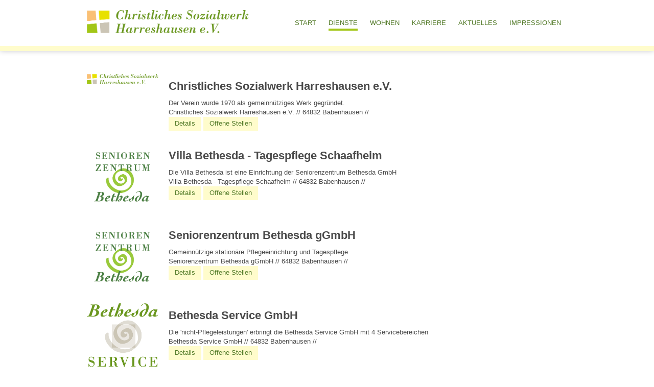

--- FILE ---
content_type: text/html; charset=utf-8
request_url: https://www.cswh.de/dienste
body_size: 3686
content:
<!DOCTYPE html>
<html lang="de-de" dir="ltr">
<head>
    <meta name="viewport" content="width=device-width, initial-scale=1.0"/>
    <link rel="apple-touch-icon" sizes="57x57" href="/apple-icon-57x57.png">
    <link rel="apple-touch-icon" sizes="60x60" href="/apple-icon-60x60.png">
    <link rel="apple-touch-icon" sizes="72x72" href="/apple-icon-72x72.png">
    <link rel="apple-touch-icon" sizes="76x76" href="/apple-icon-76x76.png">
    <link rel="apple-touch-icon" sizes="114x114" href="/apple-icon-114x114.png">
    <link rel="apple-touch-icon" sizes="120x120" href="/apple-icon-120x120.png">
    <link rel="apple-touch-icon" sizes="144x144" href="/apple-icon-144x144.png">
    <link rel="apple-touch-icon" sizes="152x152" href="/apple-icon-152x152.png">
    <link rel="apple-touch-icon" sizes="180x180" href="/apple-icon-180x180.png">
    <link rel="icon" type="image/png" sizes="192x192" href="/android-icon-192x192.png">
    <link rel="icon" type="image/png" sizes="32x32" href="/favicon-32x32.png">
    <link rel="icon" type="image/png" sizes="96x96" href="/favicon-96x96.png">
    <link rel="icon" type="image/png" sizes="16x16" href="/favicon-16x16.png">
    <link rel="manifest" href="/manifest.json">
    <meta name="msapplication-TileColor" content="#ffffff">
    <meta name="msapplication-TileImage" content="/ms-icon-144x144.png">
    <meta name="theme-color" content="#ffffff">
    <meta charset="utf-8" />
	<base href="https://www.cswh.de/dienste" />
	<meta name="generator" content="Joomla! - Open Source Content Management" />
	<title>Dienste</title>
	<link href="/templates/einzclean/favicon.ico" rel="shortcut icon" type="image/vnd.microsoft.icon" />
	<link href="/media/jui/css/chosen.css?d0391a832b4fb90faaedc9bf986ae09a" rel="stylesheet" />
	<link href="https://www.cswh.de/media/com_career/css/main.css" rel="stylesheet" />
	<link href="/templates/einzclean/css/template.css?d0391a832b4fb90faaedc9bf986ae09a" rel="stylesheet" />
	<link href="/templates/einzclean/css/cswh.css?d0391a832b4fb90faaedc9bf986ae09a" rel="stylesheet" />
	<link href="/templates/einzclean/css/fonts.css?d0391a832b4fb90faaedc9bf986ae09a" rel="stylesheet" />
	<script type="application/json" class="joomla-script-options new">{"csrf.token":"f6e698c4877784c4e191fdb080d2a5f0","system.paths":{"root":"","base":""}}</script>
	<script src="/media/jui/js/jquery.min.js?d0391a832b4fb90faaedc9bf986ae09a"></script>
	<script src="/media/jui/js/jquery-noconflict.js?d0391a832b4fb90faaedc9bf986ae09a"></script>
	<script src="/media/jui/js/jquery-migrate.min.js?d0391a832b4fb90faaedc9bf986ae09a"></script>
	<script src="/media/jui/js/bootstrap.min.js?d0391a832b4fb90faaedc9bf986ae09a"></script>
	<script src="/media/system/js/core.js?d0391a832b4fb90faaedc9bf986ae09a"></script>
	<script src="/media/system/js/multiselect.js?d0391a832b4fb90faaedc9bf986ae09a"></script>
	<script src="/media/jui/js/chosen.jquery.min.js?d0391a832b4fb90faaedc9bf986ae09a"></script>
	<script src="/templates/einzclean/js/template.js?d0391a832b4fb90faaedc9bf986ae09a"></script>
	<!--[if lt IE 9]><script src="/media/jui/js/html5.js?d0391a832b4fb90faaedc9bf986ae09a"></script><![endif]-->
	<script>
jQuery(function($){ initTooltips(); $("body").on("subform-row-add", initTooltips); function initTooltips (event, container) { container = container || document;$(container).find(".hasTooltip").tooltip({"html": true,"container": "body"});} });jQuery(document).ready(function() {
				Joomla.JMultiSelect('adminForm');
			});
	jQuery(function ($) {
		initChosen();
		$("body").on("subform-row-add", initChosen);

		function initChosen(event, container)
		{
			container = container || document;
			$(container).find("select").chosen({"disable_search_threshold":10,"search_contains":true,"allow_single_deselect":true,"placeholder_text_multiple":"Werte eingeben oder ausw\u00e4hlen","placeholder_text_single":"Wert ausw\u00e4hlen","no_results_text":"Keine Ergebnisse gefunden!"});
		}
	});
	function do_nothing() { return; }
	</script>

</head>
<body class="site com_career view-company no-layout no-task itemid-125">
<!-- Body -->
<div class="wrapper">
    <div class="body" id="top">
        <div class="container-fluid header-wrapper">
            <div class="inner-header-wrapper">
                <div class="container">
                    <!-- Header -->
                    <header class="header" role="banner">
                        <div class="header-inner clearfix">
<!--                            <a class="brand pull-left" href="/--><!--/">-->
                            <a class="brand pull-left" href="/dienste/">
                                <img class="main-logo" src="https://www.cswh.de/images/firmen/cswh_logo.png" alt="CSWH" />                                                            </a>
                                                            <nav class="navigation pull-right" role="navigation">
                                    <div class="navbar pull-right">
                                        <a class="btn btn-navbar collapsed" data-toggle="collapse"
                                           data-target=".nav-collapse">
                                            <span class="element-invisible">Navigation an/aus</span>
                                            <span class="icon-bar"></span>
                                            <span class="icon-bar"></span>
                                            <span class="icon-bar"></span>
                                        </a>
                                    </div>
                                    <div class="nav-collapse">
                                        <ul class="nav menu nav-pills mod-list">
<li class="item-101 default"><a href="/" >Start</a></li><li class="item-125 current active deeper parent"><a href="/dienste" >Dienste</a><ul class="nav-child unstyled small"><li class="item-131"><a href="/szb-start" >Seniorenzentrum Bethesda</a></li><li class="item-148"><a href="/bsg-start" >Bethesda Service</a></li><li class="item-198"><a href="/zeitspende-start" >ZEITspende</a></li><li class="item-142"><a href="https://projekt-elia.de" target="_blank" rel="noopener noreferrer">Eigenständig leben im Alter</a></li><li class="item-143"><a href="https://demenzmagazin.de" target="_blank" rel="noopener noreferrer">Demenzmagazin</a></li><li class="item-144"><a href="https://www.lebensraum-architekten.de" target="_blank" rel="noopener noreferrer">Lebensraum Architekten</a></li><li class="item-212"><a href="/dienste/tagespflege-villa" >Tagespflege Villa</a></li></ul></li><li class="item-141 deeper parent"><a href="/wohnen" >Wohnen</a><ul class="nav-child unstyled small"><li class="item-181"><a href="/wohnen/wohnen-im-park-harreshausen" >Wohnen im Park - Harreshausen</a></li></ul></li><li class="item-118 deeper parent"><a href="/karriere" >Karriere</a><ul class="nav-child unstyled small"><li class="item-205"><a href="/karriere/stellenangebote" >Stellenangebote</a></li><li class="item-119"><a href="/karriere/bewerbung" >Initiativbewerbung</a></li></ul></li><li class="item-180"><a href="/aktuelles" >Aktuelles</a></li><li class="item-210"><a href="/impressionen" >Impressionen</a></li></ul>

                                    </div>
                                </nav>
                                                        <div class="header-search pull-right">
                                
                            </div>
                        </div>
                    </header>
                </div>
            </div>
        </div>
        <div class="container-fluid content-wrapper">
            
            <div class="container content">

                <div class="row-fluid">
                                        <main id="content" role="main" class="span12">
                        <!-- Begin Content -->
                        
                        <div id="system-message-container">
	</div>

                        

<div class="company-list">
                        <div class="company-list-box">
                <div class="row-fluid">
                    <div class="span2 company-image">
                        <img src="/images/firmen/cswh_logo.png">
                    </div>
                    <div class="span10 company-list-description">
                        <h2 class="company-list-title">Christliches Sozialwerk Harreshausen e.V.</h2>
                        <div class="company-list-description">Der Verein wurde 1970 als gemeinnütziges Werk gegründet. </div>
                        <div class="company-list-details">
                            <span class="company-list-details-company">Christliches Sozialwerk Harreshausen e.V.</span>
                            <span class="company-list-details-location">
                                    64832 Babenhausen                                </span>
                            <span class="company-list-details-type"></span>
                        </div>
                        <div class="company-list-actions">
                            <a href="/dienste/companies/christliches-sozialwerk-harreshausen-e-v" class="btn btn-default">Details</a>
                            <a href="/dienste/jobs" class="btn btn-default">Offene Stellen</a>
                        </div>
                    </div>
                </div>
            </div>
                                <div class="company-list-box">
                <div class="row-fluid">
                    <div class="span2 company-image">
                        <img src="/images/firmen/seniorenzentrum-bethesda_logo.png">
                    </div>
                    <div class="span10 company-list-description">
                        <h2 class="company-list-title">Villa Bethesda - Tagespflege Schaafheim</h2>
                        <div class="company-list-description">Die Villa Bethesda ist eine Einrichtung der Seniorenzentrum Bethesda GmbH</div>
                        <div class="company-list-details">
                            <span class="company-list-details-company">Villa Bethesda - Tagespflege Schaafheim</span>
                            <span class="company-list-details-location">
                                    64832 Babenhausen                                </span>
                            <span class="company-list-details-type"></span>
                        </div>
                        <div class="company-list-actions">
                            <a href="/dienste/companies/villa-bethesda-tagespflege-schaafheim" class="btn btn-default">Details</a>
                            <a href="/dienste/jobs" class="btn btn-default">Offene Stellen</a>
                        </div>
                    </div>
                </div>
            </div>
                                <div class="company-list-box">
                <div class="row-fluid">
                    <div class="span2 company-image">
                        <img src="/images/firmen/seniorenzentrum-bethesda_logo.png">
                    </div>
                    <div class="span10 company-list-description">
                        <h2 class="company-list-title">Seniorenzentrum Bethesda gGmbH</h2>
                        <div class="company-list-description">Gemeinnützige stationäre Pflegeeinrichtung und Tagespflege</div>
                        <div class="company-list-details">
                            <span class="company-list-details-company">Seniorenzentrum Bethesda gGmbH</span>
                            <span class="company-list-details-location">
                                    64832 Babenhausen                                </span>
                            <span class="company-list-details-type"></span>
                        </div>
                        <div class="company-list-actions">
                            <a href="/dienste/companies/seniorenzentrum-bethesda-ggmbh" class="btn btn-default">Details</a>
                            <a href="/dienste/jobs" class="btn btn-default">Offene Stellen</a>
                        </div>
                    </div>
                </div>
            </div>
                                <div class="company-list-box">
                <div class="row-fluid">
                    <div class="span2 company-image">
                        <img src="/images/firmen/bethesda-service_logo.png">
                    </div>
                    <div class="span10 company-list-description">
                        <h2 class="company-list-title">Bethesda Service GmbH</h2>
                        <div class="company-list-description">Die 'nicht-Pflegeleistungen' erbringt die Bethesda Service GmbH mit 4 Servicebereichen</div>
                        <div class="company-list-details">
                            <span class="company-list-details-company">Bethesda Service GmbH</span>
                            <span class="company-list-details-location">
                                    64832 Babenhausen                                </span>
                            <span class="company-list-details-type"></span>
                        </div>
                        <div class="company-list-actions">
                            <a href="/dienste/companies/bethesda-service-gmbh" class="btn btn-default">Details</a>
                            <a href="/dienste/jobs" class="btn btn-default">Offene Stellen</a>
                        </div>
                    </div>
                </div>
            </div>
                                <div class="company-list-box">
                <div class="row-fluid">
                    <div class="span2 company-image">
                        <img src="/images/firmen/FrauenRollstuhl.jpg">
                    </div>
                    <div class="span10 company-list-description">
                        <h2 class="company-list-title">Seniorenzentrum Bethesda gGmbH - Ausbildung</h2>
                        <div class="company-list-description">Gemeinnützige stationäre Pflegeeinrichtung und Tagespflege</div>
                        <div class="company-list-details">
                            <span class="company-list-details-company">Seniorenzentrum Bethesda gGmbH - Ausbildung</span>
                            <span class="company-list-details-location">
                                    64832 Babenhausen                                </span>
                            <span class="company-list-details-type"></span>
                        </div>
                        <div class="company-list-actions">
                            <a href="/dienste/companies/ausbildung-seniorenzentrum-bethesda-ggmbh" class="btn btn-default">Details</a>
                            <a href="/dienste/jobs" class="btn btn-default">Offene Stellen</a>
                        </div>
                    </div>
                </div>
            </div>
            </div>


<!--<form action="--><!--" method="post"-->
<!--      name="adminForm" id="adminForm">-->
<!---->
<!--	--><!--	<table class="table table-striped" id="companiesList">-->
<!--		<thead>-->
<!--		<tr>-->
<!--			--><!--				<th width="5%">-->
<!--	--><!--</th>-->
<!--			--><!---->
<!--							<th class=''>-->
<!--				--><!--				</th>-->
<!--				<th class=''>-->
<!--				--><!--				</th>-->
<!--				<th class=''>-->
<!--				--><!--				</th>-->
<!---->
<!---->
<!--							--><!--					<th class="center">-->
<!--				--><!--				</th>-->
<!--				--><!---->
<!--		</tr>-->
<!--		</thead>-->
<!--		<tfoot>-->
<!--		<tr>-->
<!--			<td colspan="--><!--">-->
<!--				--><!--			</td>-->
<!--		</tr>-->
<!--		</tfoot>-->
<!--		<tbody>-->
<!--		--><!--			--><!---->
<!--							--><!--					--><!--				--><!---->
<!--			<tr class="row--><!--">-->
<!---->
<!--				--><!--					--><!--					<td class="center">-->
<!--	<a class="btn btn-micro --><!--" href="/--><!--">-->
<!--	--><!--		<i class="icon-publish"></i>-->
<!--	--><!--		<i class="icon-unpublish"></i>-->
<!--	--><!--	</a>-->
<!--</td>-->
<!--				--><!---->
<!--								<td>-->
<!---->
<!--					--><!--				</td>-->
<!--				<td>-->
<!--				--><!--					--><!--				--><!--				<a href="/--><!--">-->
<!--				--><!--</a>-->
<!--				</td>-->
<!--				<td>-->
<!---->
<!--					--><!--				</td>-->
<!---->
<!---->
<!--								--><!--					<td class="center">-->
<!--						--><!--							<a href="/--><!--" class="btn btn-mini" type="button"><i class="icon-edit" ></i></a>-->
<!--						--><!--						--><!--							<a href="/--><!--" class="btn btn-mini delete-button" type="button"><i class="icon-trash" ></i></a>-->
<!--						--><!--					</td>-->
<!--				--><!---->
<!--			</tr>-->
<!--		--><!--		</tbody>-->
<!--	</table>-->
<!---->
<!--	--><!--		<a href="/--><!--"-->
<!--		   class="btn btn-success btn-small"><i-->
<!--				class="icon-plus"></i>-->
<!--			--><!--</a>-->
<!--	--><!---->
<!--	<input type="hidden" name="task" value=""/>-->
<!--	<input type="hidden" name="boxchecked" value="0"/>-->
<!--	<input type="hidden" name="filter_order" value="--><!--"/>-->
<!--	<input type="hidden" name="filter_order_Dir" value="--><!--"/>-->
<!--	--><!--</form>-->


                        <div class="clearfix"></div>
                        <div aria-label="Breadcrumbs" role="navigation">
	<ul itemscope itemtype="https://schema.org/BreadcrumbList" class="breadcrumb">
					<li>
				Aktuelle Seite: &#160;
			</li>
		
						<li itemprop="itemListElement" itemscope itemtype="https://schema.org/ListItem">
											<a itemprop="item" href="/" class="pathway"><span itemprop="name">Startseite</span></a>
					
											<span class="divider">
							//						</span>
										<meta itemprop="position" content="1">
				</li>
							<li itemprop="itemListElement" itemscope itemtype="https://schema.org/ListItem" class="active">
					<span itemprop="name">
						Dienste					</span>
					<meta itemprop="position" content="2">
				</li>
				</ul>
</div>

                        <!-- End Content -->
                    </main>
                                    </div>
            </div>
        </div>
    </div>
    <div class="push"></div>
</div>
    <!-- Footer -->
    <footer class="footer " role="contentinfo">
        <div class="container-fluid footer-menus">
            <div class="container">
                <div class="row-fluid">
                    <div class="span1 footer-logo">
                        

<div class="custom"  >
	<p><img src="/images/icons/cswh_icon_uni.png" alt="" /></p></div>

                    </div>
                    <div class="span7 footer-menu footer-a">
                        <ul class="nav menu mod-list">
<li class="item-133"><a href="/" >Christliches Sozialwerk Harreshausen</a></li><li class="item-134"><a href="/szb-start" >Seniorenzentrum Bethesda</a></li><li class="item-140"><a href="/bsg-start" >Bethesda Service</a></li></ul>

                    </div>
                    <div class="span3 footer-menu footer-b">
                        <ul class="nav menu mod-list">
<li class="item-135"><a href="/kontakt" >Kontakt</a></li><li class="item-173"><a href="/karriere" >Karriere</a></li><li class="item-136"><a href="/impressum" >Impressum</a></li><li class="item-137"><a href="/datenschutz" >Datenschutz</a></li></ul>

                    </div>
                    <div class="span1 back-to-top">
                        <p class="pull-right">
                            <a href="#top" id="back-top">
                                <!--                            -->                                <img src="https://www.cswh.de/templates/einzclean/images/scroll_up_icon_200.png" alt="back to top">                            </a>
                        </p>
                    </div>
                </div>


            </div>
        </div>
        <div class="container-fluid legal">
            <div class="container">
                

<div class="custom"  >
	<p><strong>Christliches Sozialwerk Harreshausen e.V.</strong> | Am Obertor 40A | 64832 Babenhausen</p></div>

            </div>
        </div>
    </footer>



</body>
</html>


--- FILE ---
content_type: text/css
request_url: https://www.cswh.de/media/com_career/css/main.css
body_size: 364
content:

/* main list view styles */

.jobs-main-image {
    margin-bottom: 25px;
}

.job-list {
    margin: 25px 0 0 0;
}

.job-list .job-list-box {
    margin: 0 0 35px;
    padding-top: 20px;
    border-top: 1px solid #cccccc68;
}

.job-list .job-company-image {
    padding: 12px;
    margin: 0 auto;
}

.job-list .job-company-image img {
    max-width: 100%;
}

.job-list .job-list-actions {
    width: 100%;
}

.job-list .job-list-details-company:after, .job-list-details-location:after {
    content: " // ";
}

/* item view styles */
.job-desc-container .job-desc-details-tags {
    margin-top: 5px;
    margin-bottom: 5px;
}

.job-desc-container .job-desc-details-tag {
    background-color: #cccccc;
    color: dimgray;
    padding: 4px;
    margin: 3px;
    line-height: 30px;
}

.job-desc-container .job-company-image {
    padding: 12px;
    margin: 0 auto;
    max-width: 150px;
}

.job-desc-container .job-company-image img {
    max-width: 100%;
}


.job-desc-container .job-desc-details-tag:first-child {
    margin-left: 0 !important;
}

.job-desc-container .job-desc-details-tag:last-child {
    margin-right: 0 !important;
}

.job-desc-container .job-company-info .job-company-name {
    font-weight: 600;
}

.job-desc-container .job-company-address {
    margin-top: 5px;
    margin-bottom: 5px;
}

.job-desc-container .job-company-web {
    margin-top: 5px;
    margin-bottom: 5px;
}

.job-desc-container .job-company-info-actions {
    margin-top: 5px;
    margin-bottom: 20px;
}

.job-desc-container .job-contact-content .job-contact-image{
    max-width: 100%;
    margin-bottom: 10px;
}

.job-desc-container .job-contact-content .job-contact-info .job-contact-name {
    font-weight: 600;
}

.job-desc-container .job-contact-content .job-contact-info .job-contact-mail {
    margin-top: 5px;
    margin-bottom: 5px;
}

.job-desc-container .job-contact-content .job-contact-actions {
    margin-top: 5px;
    margin-bottom: 20px;
}

/* company list styles */
.companys-main-image {
    margin-bottom: 25px;
}

.company-list {
    margin: 25px 0 0 0;
}

.company-list-box {
    margin: 0 0 25px;
}

.company-company-image {
    max-width: 200px;
}

.company-desc-container .company-contact-image {
    padding: 12px;
    margin: 0 auto;
    max-width: 150px;
}

.company-desc-container .company-contact-image img {
    max-width: 100%;
}

.company-list-actions {
    width: 100%;
}

.company-list-details-company:after, .company-list-details-location:after {
    content: " // ";
}



--- FILE ---
content_type: text/css
request_url: https://www.cswh.de/templates/einzclean/css/cswh.css?d0391a832b4fb90faaedc9bf986ae09a
body_size: 1193
content:
:root {
    --main-primary: #6a971f;
    --main-dark-primary: #517927;
    --main-light-bg: #FFFCCC;
    --main-light-highlight: rgb(232, 222, 74);
    --main-text-color: #4A4A4A;
}

html, body {
    height: 100%;
    margin: 0;
}

body.site {
    /*border-top: 3px solid var(--main-primary);*/
    background-color: #ffffff;
}

h1, h2, h3, h4, h5, h6, .site-title {
    font-family: 'Open Sans', sans-serif;
}

.navigation {
    text-transform: uppercase;
}

.navigation .nav-child {
    text-transform: none;
}

.brand {
    /*max-width: 300px;*/
    max-height: 45px;
}

.brand img {
    /*max-width: 300px;*/
    max-height: 45px;
}

.header-wrapper {
    padding-right: 0;
    padding-left: 0;
    -moz-box-shadow: 0 0 10px rgba(0, 0, 0, 0.2);
    -webkit-box-shadow: 0 0 10px rgba(0, 0, 0, 0.2);
    box-shadow: 0 0 10px rgba(0, 0, 0, 0.2);
}

.content-wrapper {
    padding: 0;
}

.inner-header-wrapper {
    border-bottom: 10px solid var(--main-light-bg);
}

/*.content-wrapper {*/
/*padding-top: 10px;*/
/*}*/

a {
    color: var(--main-dark-primary);
}

.btn {
    background: var(--main-light-bg);
}

.btn-primary {
    background: var(--main-primary);
}

.btn-primary {
    background: var(--main-primary);
}

.btn-primary:hover,
.btn-primary:focus,
.btn-primary:active,
.btn-primary.active,
.btn-primary.disabled,
.btn-primary[disabled] {
    color: #fff;
    background-color: var(--main-dark-primary);
    *background-color: var(--main-dark-primary);
}

.btn-primary:active,
.btn-primary.active {
    background-color: var(--main-dark-primary);;
}

footer .legal {
    background-color: var(--main-light-bg);
    padding-top: 10px;
    color: var(--main-dark-primary);
    /*padding-bottom: 10px;*/
}

footer .footer-menus {
    background: var(--main-dark-primary) url(../images/kringel.png) no-repeat center center;
    background-size: 90%;
    color: rgb(255, 248, 155);
    text-transform: uppercase;
    padding-top: 20px;
    padding-left: 20px;
    padding-right: 20px;
}

footer .footer-menus .footer-logo img {
    padding-top: 5px;
    padding-bottom: 10px;
    max-height: 60px;
}

footer .footer-menus a {
    color: var(--main-light-bg);
    font-weight: 400;
}

footer .footer-menus .nav-menu .li a {
    text-transform: uppercase;
}

footer .footer-menus .footer-b a {
    font-weight: 600;
}

footer .legal {
    padding-left: 20px;
    padding-right: 20px;
}

footer .back-to-top img {
    width: 40px;
}

footer .nav > li > a:hover, footer .nav > li > a:focus {
    color: var(--main-light-bg);
    background-color: transparent;
    padding-bottom: initial;
    border-bottom: none;
    text-decoration: underline;
}

.wrapper {
    min-height: 100%;
    background: transparent;
    margin-bottom: -147px;
}

footer, .push {
    height: 147px;
}

.well.module {
    padding-left: 0;
    padding-right: 0;
    margin-bottom: 0;
}

.well.module a {
    color: var(--main-text-color);
    font-weight: 200;
}

.well.module a:hover {
    text-decoration: none;
    color: var(--main-primary);
}

.well.module a:before {
    content: "\003e";
    font-weight: 800;
    color: var(--main-dark-primary);
}

.carousel-indicators {
    left: 0;
    right: 0;
    top: auto;
    bottom: 15px;
    text-align: center;
}

.carousel-indicators li {
    float: none;
    display: inline-block;
}

h2.item-title {
    color: var(--main-dark-primary);
    font-weight: 600;
    margin-bottom: 20px;
}

h3.page-header {
    color: var(--main-dark-primary);
    font-weight: 200;
    text-transform: uppercase;
    font-size: medium;
}

#content .page-header {
    border-bottom: none;
}

.job-list-actions {
    margin-top: 15px;
}

.job-list-actions a {
    margin-right: 5px;
}

.job-desc-details-tags {
    margin-top: 15px;
    margin-bottom: 20px;
}

.job-downloads {
    margin-top: 20px;
    margin-bottom: 10px;
}

.video-embed video {
    position: absolute;
    top: 0;
    left: 0;
    width: 100%;
    height: 100%;
}

.promo-box {
    background-color: var(--main-light-bg);
    color: var(--main-text-color);
    padding: 15px;
    text-align: center;
    min-height: 75px;
    margin-bottom: 10px;
}

.promo-box .promo-text {
    margin-bottom: 15px;
    font-weight: 800;
    font-size: 14px;
    height: 28px;
}

@media (max-width: 978px) {
    .nav-collapse .nav > li.active {
        background-color: #f2f2f2;
    }

    .nav-collapse .nav > li.active > a {
        color: #555;
    }

    .nav-pills > .active > a, .nav-pills > .active > a:hover, .nav-pills > .active > a:focus {
        padding-bottom: 4px;
        border-bottom: 5px solid transparent;
    }

    .navigation.pull-right .navbar.pull-right {
        position: absolute;
        top: 35px;
        right: 15px;
    }

    .navigation.pull-right .nav-collapse.in.collapse {
        margin-top: 20px;
    }
}

@media (min-width: 979px) {
    .nav-list > .active > a,
    .nav-list > .active > a:hover,
    .dropdown-menu li > a:hover,
    .dropdown-menu .active > a,
    .dropdown-menu .active > a:hover,
    .nav-pills > .active > a,
    .nav-pills > .active > a:hover {
        background: transparent;
        text-decoration: none;
    }

    .navigation .nav li {
        padding-top: 3px;
        padding-bottom: 3px;
    }

    .nav-tabs > li > a, .nav-pills > li > a {
        padding-right: 0;
        padding-left: 0;
        margin-left: 12px;
        margin-right: 12px;
    }

    .navigation .nav-child {
        left: 12px;
    }
}